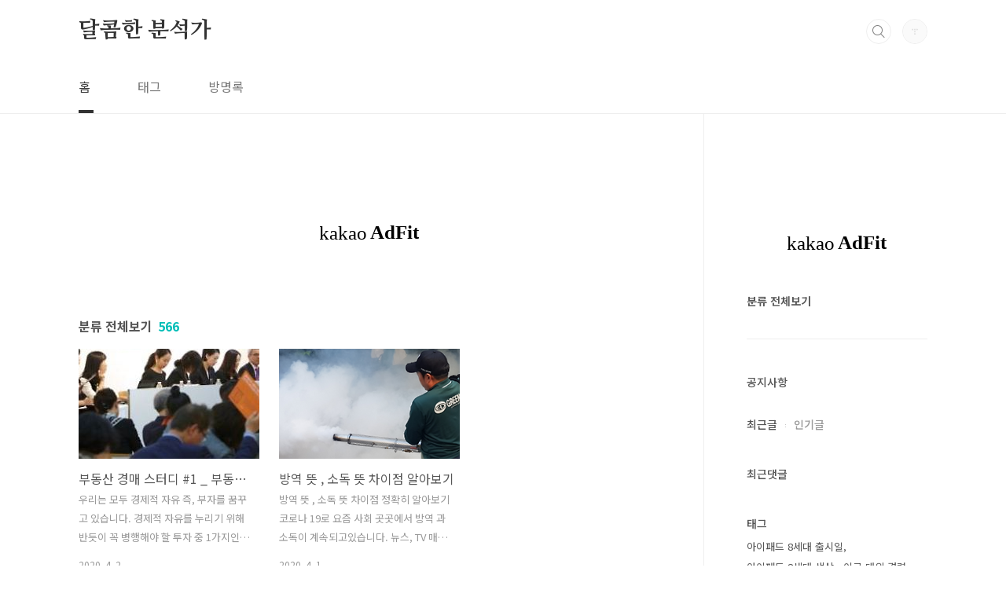

--- FILE ---
content_type: text/html;charset=UTF-8
request_url: https://t.sweetanalyst.com/category?page=142
body_size: 30383
content:
<!doctype html>
<html lang="ko">
                                                                                <head>
                <script type="text/javascript">if (!window.T) { window.T = {} }
window.T.config = {"TOP_SSL_URL":"https://www.tistory.com","PREVIEW":false,"ROLE":"guest","PREV_PAGE":"","NEXT_PAGE":"","BLOG":{"id":3772543,"name":"sweetanalyst","title":"달콤한 분석가","isDormancy":false,"nickName":"BJJ갈띠영남","status":"open","profileStatus":"normal"},"NEED_COMMENT_LOGIN":false,"COMMENT_LOGIN_CONFIRM_MESSAGE":"","LOGIN_URL":"https://www.tistory.com/auth/login/?redirectUrl=https://t.sweetanalyst.com/category","DEFAULT_URL":"https://t.sweetanalyst.com","USER":{"name":null,"homepage":null,"id":0,"profileImage":null},"SUBSCRIPTION":{"status":"none","isConnected":false,"isPending":false,"isWait":false,"isProcessing":false,"isNone":true},"IS_LOGIN":false,"HAS_BLOG":false,"IS_SUPPORT":false,"IS_SCRAPABLE":false,"TOP_URL":"http://www.tistory.com","JOIN_URL":"https://www.tistory.com/member/join","PHASE":"prod","ROLE_GROUP":"visitor"};
window.T.entryInfo = null;
window.appInfo = {"domain":"tistory.com","topUrl":"https://www.tistory.com","loginUrl":"https://www.tistory.com/auth/login","logoutUrl":"https://www.tistory.com/auth/logout"};
window.initData = {};

window.TistoryBlog = {
    basePath: "",
    url: "https://t.sweetanalyst.com",
    tistoryUrl: "https://sweetanalyst.tistory.com",
    manageUrl: "https://sweetanalyst.tistory.com/manage",
    token: "3vOdFq72XTUd9hUvnfh6T/Tro7J74HBKvudV/MU+4vd7JlvSvVuUc/x+PvST1ysu"
};
var servicePath = "";
var blogURL = "";</script>

                
                
                
                        <!-- BusinessLicenseInfo - START -->
        
            <link href="https://tistory1.daumcdn.net/tistory_admin/userblog/userblog-6598584fae322ab858b1f3eb2944fc6439124d53/static/plugin/BusinessLicenseInfo/style.css" rel="stylesheet" type="text/css"/>

            <script>function switchFold(entryId) {
    var businessLayer = document.getElementById("businessInfoLayer_" + entryId);

    if (businessLayer) {
        if (businessLayer.className.indexOf("unfold_license") > 0) {
            businessLayer.className = "business_license_layer";
        } else {
            businessLayer.className = "business_license_layer unfold_license";
        }
    }
}
</script>

        
        <!-- BusinessLicenseInfo - END -->
        <!-- DaumShow - START -->
        <style type="text/css">#daumSearchBox {
    height: 21px;
    background-image: url(//i1.daumcdn.net/imgsrc.search/search_all/show/tistory/plugin/bg_search2_2.gif);
    margin: 5px auto;
    padding: 0;
}

#daumSearchBox input {
    background: none;
    margin: 0;
    padding: 0;
    border: 0;
}

#daumSearchBox #daumLogo {
    width: 34px;
    height: 21px;
    float: left;
    margin-right: 5px;
    background-image: url(//i1.daumcdn.net/img-media/tistory/img/bg_search1_2_2010ci.gif);
}

#daumSearchBox #show_q {
    background-color: transparent;
    border: none;
    font: 12px Gulim, Sans-serif;
    color: #555;
    margin-top: 4px;
    margin-right: 15px;
    float: left;
}

#daumSearchBox #show_btn {
    background-image: url(//i1.daumcdn.net/imgsrc.search/search_all/show/tistory/plugin/bt_search_2.gif);
    width: 37px;
    height: 21px;
    float: left;
    margin: 0;
    cursor: pointer;
    text-indent: -1000em;
}
</style>

        <!-- DaumShow - END -->

<!-- System - START -->
<script src="//pagead2.googlesyndication.com/pagead/js/adsbygoogle.js" async="async" data-ad-host="ca-host-pub-9691043933427338" data-ad-client="ca-pub-2999407117242588"></script>
<!-- System - END -->

        <!-- TistoryProfileLayer - START -->
        <link href="https://tistory1.daumcdn.net/tistory_admin/userblog/userblog-6598584fae322ab858b1f3eb2944fc6439124d53/static/plugin/TistoryProfileLayer/style.css" rel="stylesheet" type="text/css"/>
<script type="text/javascript" src="https://tistory1.daumcdn.net/tistory_admin/userblog/userblog-6598584fae322ab858b1f3eb2944fc6439124d53/static/plugin/TistoryProfileLayer/script.js"></script>

        <!-- TistoryProfileLayer - END -->

                
                <meta http-equiv="X-UA-Compatible" content="IE=Edge">
<meta name="format-detection" content="telephone=no">
<script src="//t1.daumcdn.net/tistory_admin/lib/jquery/jquery-3.5.1.min.js" integrity="sha256-9/aliU8dGd2tb6OSsuzixeV4y/faTqgFtohetphbbj0=" crossorigin="anonymous"></script>
<script type="text/javascript" src="//t1.daumcdn.net/tiara/js/v1/tiara-1.2.0.min.js"></script><meta name="referrer" content="always"/>
<meta name="google-adsense-platform-account" content="ca-host-pub-9691043933427338"/>
<meta name="google-adsense-platform-domain" content="tistory.com"/>
<meta name="google-adsense-account" content="ca-pub-2999407117242588"/>
<meta name="description" content="'분류 전체보기' 카테고리의 글 목록 (142 Page)"/>

    <!-- BEGIN OPENGRAPH -->
    <meta property="og:type" content="website"/>
<meta property="og:site_name" content="달콤한 분석가"/>
<meta property="og:title" content="'분류 전체보기' 카테고리의 글 목록 (142 Page)"/>
<meta property="og:description" content=""/>
<meta property="og:image" content="https://img1.daumcdn.net/thumb/R800x0/?scode=mtistory2&amp;fname=https%3A%2F%2Ft1.daumcdn.net%2Ftistory_admin%2Fstatic%2Fmanage%2Fimages%2Fr3%2Fdefault_L.png"/>
    <!-- END OPENGRAPH -->

    <!-- BEGIN TWITTERCARD -->
    <meta name="twitter:card" content="summary_large_image"/>
<meta name="twitter:site" content="@TISTORY"/>
<meta name="twitter:title" content="'분류 전체보기' 카테고리의 글 목록 (142 Page)"/>
<meta name="twitter:description" content=""/>
<meta property="twitter:image" content="https://img1.daumcdn.net/thumb/R800x0/?scode=mtistory2&amp;fname=https%3A%2F%2Ft1.daumcdn.net%2Ftistory_admin%2Fstatic%2Fmanage%2Fimages%2Fr3%2Fdefault_L.png"/>
    <!-- END TWITTERCARD -->
<script type="module" src="https://tistory1.daumcdn.net/tistory_admin/userblog/userblog-6598584fae322ab858b1f3eb2944fc6439124d53/static/pc/dist/index.js" defer=""></script>
<script type="text/javascript" src="https://tistory1.daumcdn.net/tistory_admin/userblog/userblog-6598584fae322ab858b1f3eb2944fc6439124d53/static/pc/dist/index-legacy.js" defer="" nomodule="true"></script>
<script type="text/javascript" src="https://tistory1.daumcdn.net/tistory_admin/userblog/userblog-6598584fae322ab858b1f3eb2944fc6439124d53/static/pc/dist/polyfills-legacy.js" defer="" nomodule="true"></script>
<link rel="icon" sizes="any" href="https://t1.daumcdn.net/tistory_admin/favicon/tistory_favicon_32x32.ico"/>
<link rel="icon" type="image/svg+xml" href="https://t1.daumcdn.net/tistory_admin/top_v2/bi-tistory-favicon.svg"/>
<link rel="apple-touch-icon" href="https://t1.daumcdn.net/tistory_admin/top_v2/tistory-apple-touch-favicon.png"/>
<link rel="stylesheet" type="text/css" href="https://t1.daumcdn.net/tistory_admin/www/style/font.css"/>
<link rel="stylesheet" type="text/css" href="https://tistory1.daumcdn.net/tistory_admin/userblog/userblog-6598584fae322ab858b1f3eb2944fc6439124d53/static/style/content.css"/>
<link rel="stylesheet" type="text/css" href="https://tistory1.daumcdn.net/tistory_admin/userblog/userblog-6598584fae322ab858b1f3eb2944fc6439124d53/static/pc/dist/index.css"/>
<link rel="stylesheet" type="text/css" href="https://tistory1.daumcdn.net/tistory_admin/userblog/userblog-6598584fae322ab858b1f3eb2944fc6439124d53/static/style/uselessPMargin.css"/>
<script type="text/javascript">(function() {
    var tjQuery = jQuery.noConflict(true);
    window.tjQuery = tjQuery;
    window.orgjQuery = window.jQuery; window.jQuery = tjQuery;
    window.jQuery = window.orgjQuery; delete window.orgjQuery;
})()</script>
<script type="text/javascript" src="https://tistory1.daumcdn.net/tistory_admin/userblog/userblog-6598584fae322ab858b1f3eb2944fc6439124d53/static/script/base.js"></script>
<script type="text/javascript" src="//developers.kakao.com/sdk/js/kakao.min.js"></script>

                
<meta charset="UTF-8">
	<meta name="naver-site-verification" content="c2a8564c0ac7984b58065962379bb4942d916917" />

<meta name="viewport" content="user-scalable=no, initial-scale=1.0, maximum-scale=1.0, minimum-scale=1.0, width=device-width">
<title>'분류 전체보기' 카테고리의 글 목록 (142 Page)</title>
<link rel="stylesheet" href="https://tistory1.daumcdn.net/tistory/3772543/skin/style.css?_version_=1635141028">
<script src="//t1.daumcdn.net/tistory_admin/lib/jquery/jquery-1.12.4.min.js"></script>
<style type="text/css">

.entry-content a, .post-header h1 em, .comments h2 .count {color:#04beb8}
.comment-form .submit button:hover, .comment-form .submit button:focus {background-color:#04beb8}



</style>

                
                
                <style type="text/css">.another_category {
    border: 1px solid #E5E5E5;
    padding: 10px 10px 5px;
    margin: 10px 0;
    clear: both;
}

.another_category h4 {
    font-size: 12px !important;
    margin: 0 !important;
    border-bottom: 1px solid #E5E5E5 !important;
    padding: 2px 0 6px !important;
}

.another_category h4 a {
    font-weight: bold !important;
}

.another_category table {
    table-layout: fixed;
    border-collapse: collapse;
    width: 100% !important;
    margin-top: 10px !important;
}

* html .another_category table {
    width: auto !important;
}

*:first-child + html .another_category table {
    width: auto !important;
}

.another_category th, .another_category td {
    padding: 0 0 4px !important;
}

.another_category th {
    text-align: left;
    font-size: 12px !important;
    font-weight: normal;
    word-break: break-all;
    overflow: hidden;
    line-height: 1.5;
}

.another_category td {
    text-align: right;
    width: 80px;
    font-size: 11px;
}

.another_category th a {
    font-weight: normal;
    text-decoration: none;
    border: none !important;
}

.another_category th a.current {
    font-weight: bold;
    text-decoration: none !important;
    border-bottom: 1px solid !important;
}

.another_category th span {
    font-weight: normal;
    text-decoration: none;
    font: 10px Tahoma, Sans-serif;
    border: none !important;
}

.another_category_color_gray, .another_category_color_gray h4 {
    border-color: #E5E5E5 !important;
}

.another_category_color_gray * {
    color: #909090 !important;
}

.another_category_color_gray th a.current {
    border-color: #909090 !important;
}

.another_category_color_gray h4, .another_category_color_gray h4 a {
    color: #737373 !important;
}

.another_category_color_red, .another_category_color_red h4 {
    border-color: #F6D4D3 !important;
}

.another_category_color_red * {
    color: #E86869 !important;
}

.another_category_color_red th a.current {
    border-color: #E86869 !important;
}

.another_category_color_red h4, .another_category_color_red h4 a {
    color: #ED0908 !important;
}

.another_category_color_green, .another_category_color_green h4 {
    border-color: #CCE7C8 !important;
}

.another_category_color_green * {
    color: #64C05B !important;
}

.another_category_color_green th a.current {
    border-color: #64C05B !important;
}

.another_category_color_green h4, .another_category_color_green h4 a {
    color: #3EA731 !important;
}

.another_category_color_blue, .another_category_color_blue h4 {
    border-color: #C8DAF2 !important;
}

.another_category_color_blue * {
    color: #477FD6 !important;
}

.another_category_color_blue th a.current {
    border-color: #477FD6 !important;
}

.another_category_color_blue h4, .another_category_color_blue h4 a {
    color: #1960CA !important;
}

.another_category_color_violet, .another_category_color_violet h4 {
    border-color: #E1CEEC !important;
}

.another_category_color_violet * {
    color: #9D64C5 !important;
}

.another_category_color_violet th a.current {
    border-color: #9D64C5 !important;
}

.another_category_color_violet h4, .another_category_color_violet h4 a {
    color: #7E2CB5 !important;
}
</style>

                
                <link rel="stylesheet" type="text/css" href="https://tistory1.daumcdn.net/tistory_admin/userblog/userblog-6598584fae322ab858b1f3eb2944fc6439124d53/static/style/revenue.css"/>
<link rel="canonical" href="https://t.sweetanalyst.com"/>

<!-- BEGIN STRUCTURED_DATA -->
<script type="application/ld+json">
    {"@context":"http://schema.org","@type":"BreadcrumbList","itemListElement":[{"@type":"ListItem","position":0,"item":{"@id":"https://t.sweetanalyst.com/4","name":"부동산 경매 스터디 #1 _ 부동산 경매 이해 하기"}},{"@type":"ListItem","position":1,"item":{"@id":"https://t.sweetanalyst.com/2","name":"방역 뜻 , 소독 뜻 차이점 알아보기"}}]}
</script>
<!-- END STRUCTURED_DATA -->
<link rel="stylesheet" type="text/css" href="https://tistory1.daumcdn.net/tistory_admin/userblog/userblog-6598584fae322ab858b1f3eb2944fc6439124d53/static/style/dialog.css"/>
<link rel="stylesheet" type="text/css" href="//t1.daumcdn.net/tistory_admin/www/style/top/font.css"/>
<link rel="stylesheet" type="text/css" href="https://tistory1.daumcdn.net/tistory_admin/userblog/userblog-6598584fae322ab858b1f3eb2944fc6439124d53/static/style/postBtn.css"/>
<link rel="stylesheet" type="text/css" href="https://tistory1.daumcdn.net/tistory_admin/userblog/userblog-6598584fae322ab858b1f3eb2944fc6439124d53/static/style/tistory.css"/>
<script type="text/javascript" src="https://tistory1.daumcdn.net/tistory_admin/userblog/userblog-6598584fae322ab858b1f3eb2944fc6439124d53/static/script/common.js"></script>

                
                </head>
                                                <body id="tt-body-category" class="layout-aside-right paging-number">
                
                
                

<div id="acc-nav">
	<a href="#content">본문 바로가기</a>
</div>
<div id="wrap">
	<header id="header">
		<div class="inner">
			<h1>
				<a href="https://t.sweetanalyst.com/">
					
					
						달콤한 분석가
					
				</a>
			</h1>
			<div class="util">
				<div class="search">
					
						<input type="text" name="search" value="" placeholder="검색내용을 입력하세요." onkeypress="if (event.keyCode == 13) { try {
    window.location.href = '/search' + '/' + looseURIEncode(document.getElementsByName('search')[0].value);
    document.getElementsByName('search')[0].value = '';
    return false;
} catch (e) {} }">
						<button type="submit" onclick="try {
    window.location.href = '/search' + '/' + looseURIEncode(document.getElementsByName('search')[0].value);
    document.getElementsByName('search')[0].value = '';
    return false;
} catch (e) {}">검색</button>
					
				</div>
				<div class="profile">
					<button type="button"><img alt="블로그 이미지" src="https://t1.daumcdn.net/tistory_admin/static/manage/images/r3/default_L.png"/></button>
					<nav>
						<ul>
							<li><a href="https://sweetanalyst.tistory.com/manage">관리</a></li>
							<li><a href="https://sweetanalyst.tistory.com/manage/entry/post ">글쓰기</a></li>
							<li class="login"><a href="#">로그인</a></li>
							<li class="logout"><a href="#">로그아웃</a></li>
						</ul>
					</nav>
				</div>
				<button type="button" class="menu"><span>메뉴</span></button>
			</div>
			<nav id="gnb">
				<ul>
  <li class="t_menu_home first"><a href="/" target="">홈</a></li>
  <li class="t_menu_tag"><a href="/tag" target="">태그</a></li>
  <li class="t_menu_guestbook last"><a href="/guestbook" target="">방명록</a></li>
</ul>
			</nav>
		</div>
	</header>
	<section id="container">
		
		<div class="content-wrap">
			<article id="content">
				<div class="revenue_unit_wrap position_list">
  <div class="revenue_unit_item adfit">
    <div class="revenue_unit_info">728x90</div>
    <ins class="kakao_ad_area" style="display: none;" data-ad-unit="DAN-weco3GHA8lzI9hlO" data-ad-width="728px" data-ad-height="90px"></ins>
    <script type="text/javascript" src="//t1.daumcdn.net/kas/static/ba.min.js" async="async"></script>
  </div>
</div><div class="revenue_unit_wrap position_list">
  <div class="revenue_unit_item adsense responsive">
    <div class="revenue_unit_info">반응형</div>
    <script src="//pagead2.googlesyndication.com/pagead/js/adsbygoogle.js" async="async"></script>
    <ins class="adsbygoogle" style="display: block;" data-ad-host="ca-host-pub-9691043933427338" data-ad-client="ca-pub-2999407117242588" data-ad-format="auto"></ins>
    <script>(adsbygoogle = window.adsbygoogle || []).push({});</script>
  </div>
</div>

				

				

				

				
					<div class="post-header">
						<h1><span>분류 전체보기</span><em>566</em></h1>
					</div>
					
				

				

				<div class="inner">
					            
                

		
			<div class="post-item">
				<a href="/4">
					<span class="thum">
						
							<img src="//i1.daumcdn.net/thumb/C230x300/?fname=https%3A%2F%2Fblog.kakaocdn.net%2Fdna%2FcVLuSL%2FbtqC8Hwnugg%2FAAAAAAAAAAAAAAAAAAAAAL9pBQGDvlRAHAXD6lrd8gQ1pk000F2ZyVJLxsfsKewb%2Fimg.jpg%3Fcredential%3DyqXZFxpELC7KVnFOS48ylbz2pIh7yKj8%26expires%3D1769871599%26allow_ip%3D%26allow_referer%3D%26signature%3DKHMy5sv%252F%252B8W44tyIg9PRxOYxXzM%253D" alt="">
						
					</span>
					<span class="title">부동산 경매 스터디 #1 _ 부동산 경매 이해 하기</span>
					<span class="excerpt">우리는 모두 경제적 자유 즉, 부자를 꿈꾸고 있습니다. 경제적 자유를 누리기 위해 반듯이 꼭 병행해야 할 투자 중 1가지인 부동산 경매에 대해서 알아보겠습니다. 앞으로 진행하게 될 연재를 통해서 구독자 여러분 모두 경매 고수가 되어 경제적 자유를 누리는 인생이 되길 바랍니다. 우선 경매가 무엇인지 부터 알아보겠습니다. 경매란? 특정 장소에 나온 물품을 제일 좋은 조건을 제시한 의망자에게 매각하는 절차. 경매는 모든 물품에 해당되지만 앞으로 우리는 부동산 (아파트, 주택, 빌라, 상가) 경매에 대해서 집중적으로 분석하도록 하겠습니다. 부동산 경매의 장점 1. 시세 대비 저렴한 가격 2. 일반 매매에 비해 대출 활용 유리 3. 심사 조건이 까다롭지 않음 4. 법원이 주관하여 안전한 거래 가능 일반적으로 시세..</span>
				<span class="meta">
						<span class="date">2020. 4. 2.</span>
					</span>
				</a>
			</div>
		

		

	
                
            
                

		
			<div class="post-item">
				<a href="/2">
					<span class="thum">
						
							<img src="//i1.daumcdn.net/thumb/C230x300/?fname=https%3A%2F%2Fblog.kakaocdn.net%2Fdna%2Fy1W6G%2FbtqC9zcPalE%2FAAAAAAAAAAAAAAAAAAAAAArt4x5V1iiH7zfUGoQcmMK08uut8FJ59m1K7P7DPn3m%2Fimg.png%3Fcredential%3DyqXZFxpELC7KVnFOS48ylbz2pIh7yKj8%26expires%3D1769871599%26allow_ip%3D%26allow_referer%3D%26signature%3DvFt5Rcn2zFtqCESJHgk6NE9SmWE%253D" alt="">
						
					</span>
					<span class="title">방역 뜻 , 소독 뜻 차이점 알아보기</span>
					<span class="excerpt">방역 뜻 , 소독 뜻 차이점 정확히 알아보기 코로나 19로 요즘 사회 곳곳에서 방역 과 소독이 계속되고있습니다. 뉴스, TV 매체에서 거의 매일 떠들다 싶이 하는데요. 막상 방역 소독 그 뜻이 정확히 뭔지 모르기 때문에 누군가 물어본다면 정확히 뭐다 라고 말하기 참 애매합니다. 그래서 이번에 방역 뜻 , 소독 뜻 , 차이점에 대해서 알아보겠습니다. 방역 뜻 防 (막을 방) 疫 (염병 역) 한자풀이 그대로 역병을 막는 일 이란 뜻 입니다. 넓은 의미로는 전염의 병원체가 지역에 유입 또는 확산되는 것을 막기 위해 실시하는 모든 조치를 말합니다. 우리가 질병 전파를 막기 위해 진행하는 행위 , 검역 , 입국 제한 등의 행위가 모두 방역을 뜻하는 겁니다. 우리나라는 방역면에서 최고라고 다들 말하고 있지요. 소독..</span>
				<span class="meta">
						<span class="date">2020. 4. 1.</span>
					</span>
				</a>
			</div>
		

		

	
                
            

				</div>

				

				

				
					<div class="pagination">
						<a href="/category?page=141" class="prev ">이전</a>
						
							<a href="/category?page=1"><span class="">1</span></a>
						
							<a ><span class="">···</span></a>
						
							<a href="/category?page=139"><span class="">139</span></a>
						
							<a href="/category?page=140"><span class="">140</span></a>
						
							<a href="/category?page=141"><span class="">141</span></a>
						
							<a href="/category?page=142"><span class="selected">142</span></a>
						
						<a  class="next no-more-next">다음</a>
					</div>
				

				<div class="revenue_unit_wrap position_list">
  <div class="revenue_unit_item adfit">
    <div class="revenue_unit_info">728x90</div>
    <ins class="kakao_ad_area" style="display: none;" data-ad-unit="DAN-UqjEIEBih0MjdMTh" data-ad-width="728px" data-ad-height="90px"></ins>
    <script type="text/javascript" src="//t1.daumcdn.net/kas/static/ba.min.js" async="async"></script>
  </div>
</div><div class="revenue_unit_wrap position_list">
  <div class="revenue_unit_item adsense responsive">
    <div class="revenue_unit_info">반응형</div>
    <script src="//pagead2.googlesyndication.com/pagead/js/adsbygoogle.js" async="async"></script>
    <ins class="adsbygoogle" style="display: block;" data-ad-host="ca-host-pub-9691043933427338" data-ad-client="ca-pub-2999407117242588" data-ad-format="auto"></ins>
    <script>(adsbygoogle = window.adsbygoogle || []).push({});</script>
  </div>
</div>

			</article>
			<aside id="aside" class="sidebar">

					<div class="sidebar-1">
						            <div class="revenue_unit_wrap">
  <div class="revenue_unit_item adsense responsive">
    <div class="revenue_unit_info">반응형</div>
    <script src="//pagead2.googlesyndication.com/pagead/js/adsbygoogle.js" async="async"></script>
    <ins class="adsbygoogle" style="display: block;" data-ad-host="ca-host-pub-9691043933427338" data-ad-client="ca-pub-2999407117242588" data-ad-format="auto"></ins>
    <script>(adsbygoogle = window.adsbygoogle || []).push({});</script>
  </div>
</div>            <div class="revenue_unit_wrap">
  <div class="revenue_unit_item adfit">
    <div class="revenue_unit_info">250x250</div>
    <ins class="kakao_ad_area" style="display: none;" data-ad-unit="DAN-kPgX0N9uK6AEaFfH" data-ad-width="250px" data-ad-height="250px"></ins>
    <script type="text/javascript" src="//t1.daumcdn.net/kas/static/ba.min.js" async="async"></script>
  </div>
</div>
								<!-- 카테고리 -->
								<nav class="category">
									<ul class="tt_category"><li class=""><a href="/category" class="link_tit"> 분류 전체보기 </a></li>
</ul>

								</nav>
							
					</div>
					<div class="sidebar-2">
						
								<!-- 공지사항 -->
								
									<div class="notice">
										<h2>공지사항</h2>
										<ul>
											
										</ul>
									</div>
								
							
								<!-- 최근글/인기글 -->
								<div class="post-list tab-ui">
									<div id="recent" class="tab-list">
										<h2>최근글</h2>
										<ul>
											
										</ul>
									</div>
									<div id="popular" class="tab-list">
										<h2>인기글</h2>
										<ul>
											
										</ul>
									</div>
								</div>
							
								<!-- 최근댓글 -->
								<div class="recent-comment">
									<h2>최근댓글</h2>
									<ul>
										
									</ul>
								</div>
							
								<!-- Facebook/Twitter -->
								<div class="social-list tab-ui">
									
									
								</div>
							
						
								<!-- 태그 -->
								<div class="tags">
									<h2>태그</h2>
									
										<a href="/tag/%EC%95%84%EC%9D%B4%ED%8C%A8%EB%93%9C%208%EC%84%B8%EB%8C%80%20%EC%B6%9C%EC%8B%9C%EC%9D%BC">아이패드 8세대 출시일</a>
									
										<a href="/tag/%EC%95%84%EC%9D%B4%ED%8C%A8%EB%93%9C%208%EC%84%B8%EB%8C%80%20%EC%83%89%EC%83%81">아이패드 8세대 색상</a>
									
										<a href="/tag/%EC%9D%B4%EA%B7%BC%20%EB%8C%80%EC%9C%84%20%EA%B2%BD%EB%A0%A5">이근 대위 경력</a>
									
										<a href="/tag/%EB%A1%9C%EA%B1%B4%20%EC%99%80%EC%9D%B4%ED%94%84">로건 와이프</a>
									
										<a href="/tag/16%EA%B0%9C%EC%9B%94%20%EC%9E%85%EC%96%91%EC%95%84%20%EB%B6%80%EB%AA%A8">16개월 입양아 부모</a>
									
										<a href="/tag/%EC%83%81%EA%B0%80%EA%B2%BD%EB%A7%A4">상가경매</a>
									
										<a href="/tag/16%EA%B0%9C%EC%9B%94%20%EC%9E%85%EC%96%91%EC%95%84">16개월 입양아</a>
									
										<a href="/tag/%EC%9E%84%EC%B1%84%EB%AC%B4%20%EB%91%90%EB%A6%AC%EB%9E%9C%EB%93%9C%20%EB%B9%9A">임채무 두리랜드 빚</a>
									
										<a href="/tag/%EC%98%88%EC%81%9C%20%ED%95%B8%EB%93%9C%ED%8F%B0%20%EC%BC%80%EC%9D%B4%EC%8A%A4">예쁜 핸드폰 케이스</a>
									
										<a href="/tag/%EC%95%84%EC%9D%B4%ED%8C%A8%EB%93%9C%208%EC%84%B8%EB%8C%80%20%ED%81%AC%EA%B8%B0">아이패드 8세대 크기</a>
									
										<a href="/tag/2020%20%ED%8A%B8%EB%A1%AF%EC%96%B4%EC%9B%8C%EC%A6%88%20%EC%9E%84%EC%98%81%EC%9B%85">2020 트롯어워즈 임영웅</a>
									
										<a href="/tag/%EA%B0%80%EC%A7%9C%EC%82%AC%EB%82%98%EC%9D%B4%20%EB%A1%9C%EA%B1%B4">가짜사나이 로건</a>
									
										<a href="/tag/%EC%95%84%EC%9D%B4%ED%8C%A8%EB%93%9C%208%EC%84%B8%EB%8C%80%20%EC%82%AC%EC%A0%84%EC%98%88%EC%95%BD">아이패드 8세대 사전예약</a>
									
										<a href="/tag/16%EA%B0%9C%EC%9B%94%20%EC%9E%85%EC%96%91%EC%95%84%20ebs">16개월 입양아 ebs</a>
									
										<a href="/tag/%EA%B2%BD%EB%A7%A4%EA%B3%B5%EB%B6%80">경매공부</a>
									
										<a href="/tag/%EC%95%84%EC%9D%B4%ED%8C%A8%EB%93%9C%208%EC%84%B8%EB%8C%80%20%EA%B0%80%EA%B2%A9">아이패드 8세대 가격</a>
									
										<a href="/tag/%EA%B9%80%ED%98%B8%EC%A4%91%20%ED%8C%AC%EC%B9%B4%ED%8E%98">김호중 팬카페</a>
									
										<a href="/tag/%EC%95%84%ED%8C%8C%ED%8A%B8%EA%B2%BD%EB%A7%A4">아파트경매</a>
									
										<a href="/tag/16%EA%B0%9C%EC%9B%94%20%EC%9E%85%EC%96%91%EC%95%84%20%EB%B0%A9%EC%86%A1">16개월 입양아 방송</a>
									
										<a href="/tag/%EC%9E%AC%ED%85%8C%ED%81%AC">재테크</a>
									
										<a href="/tag/%EA%B0%80%EC%A7%9C%EC%82%AC%EB%82%98%EC%9D%B4%20%EB%A1%9C%EA%B1%B4%20%EC%99%80%EC%9D%B4%ED%94%84">가짜사나이 로건 와이프</a>
									
										<a href="/tag/%EC%9E%90%EA%B5%AD%20%EC%95%88%EB%82%A8%EB%8A%94%20%ED%85%8C%EC%9D%B4%ED%94%84">자국 안남는 테이프</a>
									
										<a href="/tag/%EC%9A%B0%EB%A6%AC%20%EC%9D%B4%ED%98%BC%ED%96%88%EC%96%B4%EC%9A%94">우리 이혼했어요</a>
									
										<a href="/tag/%EB%8F%84%EA%B9%A8%EB%B9%84%20%EA%B2%94%20%ED%85%8C%EC%9D%B4%ED%94%84">도깨비 겔 테이프</a>
									
										<a href="/tag/%EA%B2%BD%EB%A7%A4">경매</a>
									
										<a href="/tag/%EC%95%84%EC%9D%B4%ED%8C%A8%EB%93%9C%208%EC%84%B8%EB%8C%80%20%EC%BF%A0%ED%8C%A1%20%EC%82%AC%EC%A0%84%EC%98%88%EC%95%BD">아이패드 8세대 쿠팡 사전예약</a>
									
										<a href="/tag/%EB%B6%80%EB%8F%99%EC%82%B0%EA%B2%BD%EB%A7%A4">부동산경매</a>
									
										<a href="/tag/%EB%B9%8C%EB%9D%BC%EA%B2%BD%EB%A7%A4">빌라경매</a>
									
										<a href="/tag/%EC%95%84%EC%9D%B4%ED%8C%A8%EB%93%9C%208%EC%84%B8%EB%8C%80%20%EB%9D%BC%EB%AF%B8%EB%84%A4%EC%9D%B4%ED%8C%85">아이패드 8세대 라미네이팅</a>
									
										<a href="/tag/%EC%95%84%EC%9D%B4%ED%8C%A8%EB%93%9C%208%EC%84%B8%EB%8C%80%20%EC%82%AC%EC%96%91">아이패드 8세대 사양</a>
									
								</div>
							
								<!-- 전체 방문자 -->
								<div class="count">
									<h2>전체 방문자</h2>
									<p class="total"></p>
									<p>Today : </p>
									<p>Yesterday : </p>
								</div>
							
								<!-- 소셜 채널 -->
								<div class="social-channel">
									<ul>
										
										
										
										
									</ul>
								</div>
							
					</div>
				</aside>
		</div>
	</section>
	<hr>
	<footer id="footer">
		<div class="inner">
			<div class="order-menu">
				
				
				
				
			</div>
			<a href="#" class="page-top">TOP</a>
			<p class="meta">TEL. 02.1234.5678 / 경기 성남시 분당구 판교역로</p>
			<p class="copyright">© Kakao Corp.</p>
		</div>
	</footer>
</div>

<script src="https://tistory1.daumcdn.net/tistory/3772543/skin/images/script.js?_version_=1635141028"></script>
<div class="#menubar menu_toolbar ">
  <h2 class="screen_out">티스토리툴바</h2>
</div>
<div class="#menubar menu_toolbar "></div>
<div class="layer_tooltip">
  <div class="inner_layer_tooltip">
    <p class="desc_g"></p>
  </div>
</div>
<div id="editEntry" style="position:absolute;width:1px;height:1px;left:-100px;top:-100px"></div>


                <!-- DragSearchHandler - START -->
<script src="//search1.daumcdn.net/search/statics/common/js/g/search_dragselection.min.js"></script>

<!-- DragSearchHandler - END -->

                
                <div style="margin:0; padding:0; border:none; background:none; float:none; clear:none; z-index:0"></div>
<script type="text/javascript" src="https://tistory1.daumcdn.net/tistory_admin/userblog/userblog-6598584fae322ab858b1f3eb2944fc6439124d53/static/script/common.js"></script>
<script type="text/javascript">window.roosevelt_params_queue = window.roosevelt_params_queue || [{channel_id: 'dk', channel_label: '{tistory}'}]</script>
<script type="text/javascript" src="//t1.daumcdn.net/midas/rt/dk_bt/roosevelt_dk_bt.js" async="async"></script>

                
                <script>window.tiara = {"svcDomain":"user.tistory.com","section":"기타","trackPage":"글뷰_보기","page":"글뷰","key":"3772543","customProps":{"userId":"0","blogId":"3772543","entryId":"null","role":"guest","trackPage":"글뷰_보기","filterTarget":false},"entry":null,"kakaoAppKey":"3e6ddd834b023f24221217e370daed18","appUserId":"null","thirdProvideAgree":null}</script>
<script type="module" src="https://t1.daumcdn.net/tistory_admin/frontend/tiara/v1.0.6/index.js"></script>
<script src="https://t1.daumcdn.net/tistory_admin/frontend/tiara/v1.0.6/polyfills-legacy.js" nomodule="true" defer="true"></script>
<script src="https://t1.daumcdn.net/tistory_admin/frontend/tiara/v1.0.6/index-legacy.js" nomodule="true" defer="true"></script>

                </body>
</html>

--- FILE ---
content_type: text/html; charset=utf-8
request_url: https://www.google.com/recaptcha/api2/aframe
body_size: 268
content:
<!DOCTYPE HTML><html><head><meta http-equiv="content-type" content="text/html; charset=UTF-8"></head><body><script nonce="O-Al2APSQr5bXxZ4gKHAlw">/** Anti-fraud and anti-abuse applications only. See google.com/recaptcha */ try{var clients={'sodar':'https://pagead2.googlesyndication.com/pagead/sodar?'};window.addEventListener("message",function(a){try{if(a.source===window.parent){var b=JSON.parse(a.data);var c=clients[b['id']];if(c){var d=document.createElement('img');d.src=c+b['params']+'&rc='+(localStorage.getItem("rc::a")?sessionStorage.getItem("rc::b"):"");window.document.body.appendChild(d);sessionStorage.setItem("rc::e",parseInt(sessionStorage.getItem("rc::e")||0)+1);localStorage.setItem("rc::h",'1768364641139');}}}catch(b){}});window.parent.postMessage("_grecaptcha_ready", "*");}catch(b){}</script></body></html>